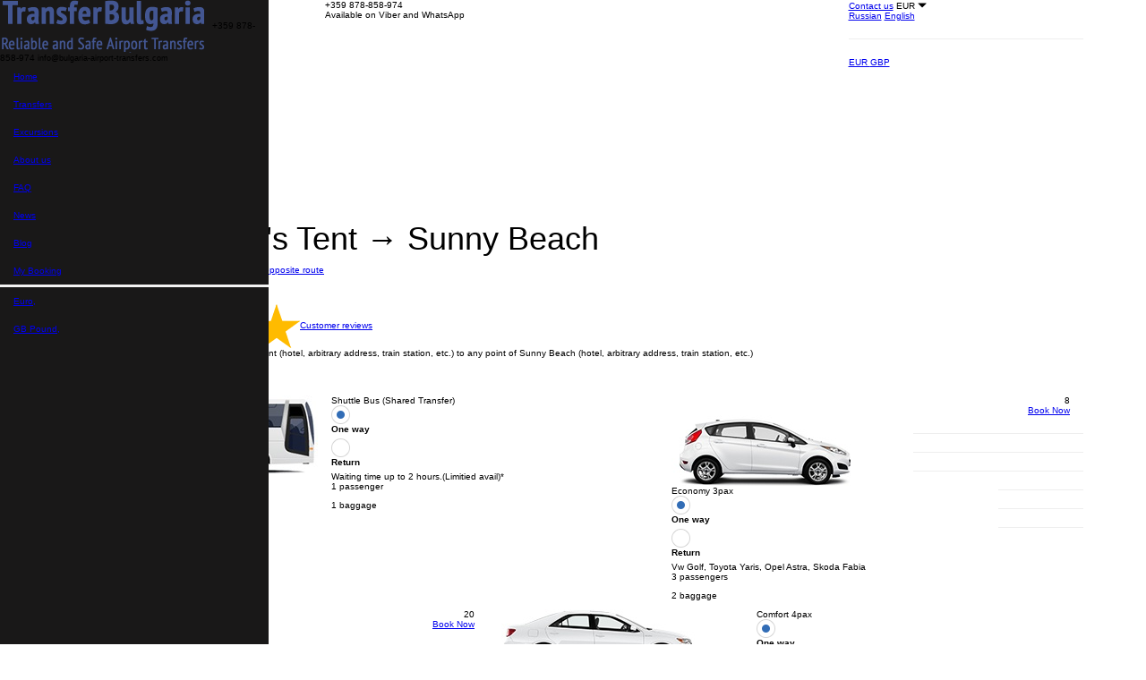

--- FILE ---
content_type: text/html; charset=utf-8
request_url: https://bulgaria-airport-transfers.com/transfer/khans-tent~sunny-beach
body_size: 9687
content:
<!DOCTYPE html>
<html dir="ltr" xmlns="http://www.w3.org/1999/xhtml">
<head>
            <!-- Google Tag Manager -->
        <script>(function(w,d,s,l,i){w[l]=w[l]||[];w[l].push({'gtm.start':
                new Date().getTime(),event:'gtm.js'});var f=d.getElementsByTagName(s)[0],
                j=d.createElement(s),dl=l!='dataLayer'?'&l='+l:'';j.async=true;j.src=
                'https://www.googletagmanager.com/gtm.js?id='+i+dl;f.parentNode.insertBefore(j,f);
            })(window,document,'script','dataLayer','GTM-KNGHWXT');</script>
        <!-- End Google Tag Manager -->

            <meta name="keywords" content="taxi Khan&#039;s Tent Sunny Beach , transfer Khan&#039;s Tent Sunny Beach " />
<meta name="description" content="Cheap taxi from Khan&#039;s Tent to Sunny Beach  Comfortable and safe transfer, more than 10 car classes. Lowest price guaranteed." />
<link rel="stylesheet" type="text/css" href="/css/global.css" />
<link rel="stylesheet" type="text/css" href="/css/style.css?ver=090819v1" />
<link rel="stylesheet" type="text/css" href="/css/mobile.css?ver=170619v2" />
<link rel="stylesheet" type="text/css" href="/assets/c10bff1f/jquery.fancybox.css" />
<script type="text/javascript" src="https://code.jquery.com/jquery-1.11.0.min.js"></script>
<title>Khan&#039;s Tent to Sunny Beach  | Airport Taxi, Transfer, Bus, Van Service</title>
    <meta http-equiv="Content-Type" content="text/html; charset=UTF-8" />
    <meta name="viewport" content="width=device-width, minimum-scale=1.0, maximum-scale=1.0, user-scalable=no" />
    <meta name="HandheldFriendly" content="True"/>
    <meta http-equiv="Cache-Control" content="max-age=3456000, must-revalidate"/>
    <meta http-equiv="cleartype" content="on"/>
    <meta http-equiv="X-UA-Compatible" content="IE=edge" />
    <link rel="icon" type="image/png" href="/favicon.png" />

    <link rel="apple-touch-icon" sizes="57x57" href="/images/icons/apple-icon-57x57.png" />
    <link rel="apple-touch-icon" sizes="60x60" href="/images/icons/apple-icon-60x60.png" />
    <link rel="apple-touch-icon" sizes="72x72" href="/images/icons/apple-icon-72x72.png" />
    <link rel="apple-touch-icon" sizes="76x76" href="/images/icons/apple-icon-76x76.png" />
    <link rel="apple-touch-icon" sizes="114x114" href="/images/icons/apple-icon-114x114.png" />
    <link rel="apple-touch-icon" sizes="120x120" href="/images/icons/apple-icon-120x120.png" />
    <link rel="apple-touch-icon" sizes="144x144" href="/images/icons/apple-icon-144x144.png" />
    <link rel="apple-touch-icon" sizes="152x152" href="/images/icons/apple-icon-152x152.png" />
    <link rel="apple-touch-icon" sizes="180x180" href="/images/icons/apple-icon-180x180.png" />
    <link rel="icon" type="image/png" sizes="192x192"  href="/images/icons/android-icon-192x192.png" />
    <link rel="manifest" href="/images/icons/manifest.json"/>
    <meta name="msapplication-TileColor" content="#ffffff"/>
    <meta name="msapplication-TileImage" content="/images/icons/ms-icon-144x144.png"/>
    <meta name="theme-color" content="#ffffff"/>

    <!--[if IE 8]>
    <link rel="stylesheet" type="text/css" media="screen" href="/css/ie8.css"/>
    <![endif]-->
    <meta name="google-site-verification" content="e1dR11bqYxuKm4Kdty9fhUDvFfN-0QpzMyYBbE_7kjk" />
            <meta property="og:image" content="/images/transferbulgaria.jpg" />
        <meta property="og:title" content="Khan's Tent to Sunny Beach  | Airport Taxi, Transfer, Bus, Van Service" />
        <meta property="og:description" content="Cheap taxi from Khan's Tent to Sunny Beach  Comfortable and safe transfer, more than 10 car classes. Lowest price guaranteed." />
        <meta property="og:type" content="article" />
        <meta property="og:url" content="http://bulgaria-airport-transfers.com/transfer/khans-tent~sunny-beach" />
        <!-- Meta Pixel Code -->
    <script>
        !function(f,b,e,v,n,t,s)
        {if(f.fbq)return;n=f.fbq=function(){n.callMethod?
            n.callMethod.apply(n,arguments):n.queue.push(arguments)};
            if(!f._fbq)f._fbq=n;n.push=n;n.loaded=!0;n.version='2.0';
            n.queue=[];t=b.createElement(e);t.async=!0;
            t.src=v;s=b.getElementsByTagName(e)[0];
            s.parentNode.insertBefore(t,s)}(window, document,'script',
            'https://connect.facebook.net/en_US/fbevents.js');
        fbq('init', '904092607488395');
        fbq('track', 'PageView');
    </script>
    <noscript><img height="1" width="1" style="display:none"
                   src="https://www.facebook.com/tr?id=904092607488395&ev=PageView&noscript=1"
        /></noscript>
    <!-- End Meta Pixel Code -->
</head>
<body class="version_en">
    <!-- Google Tag Manager (noscript) -->
    <noscript><iframe src="https://www.googletagmanager.com/ns.html?id=GTM-KNGHWXT"
                      height="0" width="0" style="display:none;visibility:hidden"></iframe></noscript>
    <!-- End Google Tag Manager (noscript) -->
    <div class="main" id="layout">
            <div class="bg-line"></div>
        <a href="#menu" id="menuLink" class="menu-link visible-xs">
    <span></span>
</a>
<div class="left-px hidden-xs hidden-sm hidden-lg" style="display: none;"></div>
<div id="menu"  data-spy="affix" data-offset-top="60" data-offset-bottom="0" class="started">
    <div class="pure-menu">
        <div class="menu-phone">
            <img src="/images/f-logo.png" class="menu_logo" alt="Transfer Bulgaria"/>
                            <span>+359 878-858-974</span>
                                        <small>info@bulgaria-airport-transfers.com</small>
                    </div>
        <div class="menu-content" style="border-bottom: 3px solid #f3f3f3;">
            <ul class="pure-menu-list nav ">
                <li><a href="/">Home</a></li>
                <li><a href="/destinations">Transfers</a></li>
                <li><a href="/excursions">Excursions</a></li>
                <li><a href="/about">About us</a></li>
                <li><a href="/faq">FAQ</a></li>
                <li><a href="/news">News</a></li>
                <li><a href="/blog">Blog</a></li>
                <li><a href="/transfer/bookingLogin">My Booking</a></li>

            </ul>
        </div>
        <div class="menu-content">
            <ul class="pure-menu-list nav ">

                                    <li><a rel="nofollow" class="small-menu-link currency-link" href="javascript:void()">Euro, <span class="currency-sign eur"></span></a></li>
                                    <li><a rel="nofollow" class="small-menu-link currency-link" href="javascript:void()">GB Pound, <span class="currency-sign gbp"></span></a></li>
                            </ul>
        </div>
    </div>
</div>    <header class="header">
    <div class="container">
        <div class="row">
            <div class="col-xs-12 col-sm-4 col-md-3 no-padding-right header-container">
                <div class="col-xs-2 col-sm-3 col-md-3 hidden-sm hidden-lg hidden-md float-right">
                    <ul class="lang-block">
                        <li class=""><a href="https://transferbulgaria.ru" rel="nofollow" class="ru"></a></li>
                        <li class="active"><a href="https://bulgaria-airport-transfers.com" rel="nofollow" class="gb"></a></li>
                    </ul>
                </div>
                <a href="/" class="logo small-logo hidden-sm hidden-lg hidden-md "><img src="/images/logo.png" class="header_logo float-right" alt="Transfer Bulgaria" /></a>
                <a href="/" class="logo hidden-xs"><img src="/images/logo.png" class="header_logo  "  alt="Transfer Bulgaria"/></a>


            </div>
            <div class="col-xs-12 col-sm-5 col-md-5 col-lg-6">
                <div class="h-contacts">
                    <div class="h-contacts_phones">
                                                    <div class="header_tel">
                                <span class="header_tel_wrapper ">+359 878-858-974</span>
                                                                    <div class="h-contacts_text">
                                        <span class="icon-whats"></span>
                                        <span class="icon-viber"></span>
                                        <a class="hidden-xs hidden-sm hidden-md available-text">
                                            Available on Viber and WhatsApp                                        </a>
                                    </div>
                                                            </div>
                                            </div>
                </div>
            </div>
            <div class="col-xs-2 col-sm-3 col-md-4 col-lg-3 hidden-xs hotline">
                <a href="/site/onlineOrder" id="topContactButton" class="btn-orange btn-applic fancybox fancybox.ajax hidden-xs" onclick="yaCounter36837145.reachGoal('WRITEUS')">Contact us</a>

                <span class="choose_lang_wrapper">
                <span class="choose_lang__link gb">EUR</span>
                 <span class="glyphicon glyphicon-triangle-bottom"></span>
                 <span class="glyphicon glyphicon-triangle-top" style="display: none"></span>
                </span>
                <div class="hotline_drop">
                    <div class="languages">
                        <a href="https://transferbulgaria.ru" rel="nofollow" class="ru ">Russian</a>
                        <a href="https://bulgaria-airport-transfers.com" rel="nofollow" class="en active">English</a>
                                            </div>
                    <hr/>
                    <div class="currencies">
                                                    <a rel="nofollow" class="currency-link active" href="javascript:void()">
                                EUR <span class="currency-sign eur"></span>
                            </a>
                                                    <a rel="nofollow" class="currency-link " href="javascript:void()">
                                GBP <span class="currency-sign gbp"></span>
                            </a>
                                            </div>
                </div>
            </div>
        </div>
    </div>
    <div class="container hidden-xs">
        <div class="row">
            <div class="col-xs-12">
                <div class="navi-block">
                    <ul class="navi-block_list">
                        <li class="navi-block_item "><a href="/destinations" class="navi-block_link">Transfers</a></li>
                        <li class="navi-block_item "><a href="/excursions" class="navi-block_link">Excursions</a></li>
                        <li class="navi-block_item "><a href="/about" class="navi-block_link">About us</a></li>
                                                <li class="navi-block_item "><a href="/faq" class="navi-block_link">FAQ</a></li>
                                                <li class="navi-block_item">
                            <div class="currency">
                                <div class="currency_active">
                                    <a href="/transfer/bookingLogin">My Booking</a>
                                </div>
                            </div>
                        </li>
                    </ul>
                </div>
            </div>
        </div>
    </div>
</header><!-- header -->
    <div class="content">
        <div class="container">
    <div class="row">
        <div class="col-xs-12 hidden-xs">
            <div class="inner-block wrap">
                <div xmlns:v="http://rdf.data-vocabulary.org/#">
    <ul class="breadcrumbs">
<li class="breadcrumbs_item"><span typeof="v:Breadcrumb"><a title="Перейти к главной странице" href="/" class="breadcrumbs_link" rel="v:url" property="v:title">Home</a></span></li><li class="breadcrumbs_item"><span class="breadcrumbs_sep">&gt;</span></li><li class="breadcrumbs_item"><span typeof="v:Breadcrumb"><a  rel="v:url" property="v:title" href="/destinations" class="breadcrumbs_link">Destinations</a></span></li><li class="breadcrumbs_item"><span class="breadcrumbs_sep">&gt;</span></li><li class="breadcrumbs_item"><span typeof="v:Breadcrumb"><a  rel="v:url" property="v:title" href="/transfers/khans-tent" class="breadcrumbs_link">Transfers from Khan&#039;s Tent</a></span></li><li class="breadcrumbs_item"><span class="breadcrumbs_sep">&gt;</span></li><li class="breadcrumbs_item"><span class="breadcrumbs_page" property="v:title">Transfer Khan&#039;s Tent → Sunny Beach </span></li></ul></div>            </div>
        </div>
    </div>
</div>
<div class="inner-block wrap">
    <div class="container">
        <div class="row">
            <div class="col-xs-12">
                <div class="card-section">
                    <div class="inner-block wrap">
                        <h1>Transfer Khan's Tent → Sunny Beach </h1>
                        <div class="card-section_option">
                            <div>
                                <span class="time-item">Journey time:  15 minutes </span>                                                                    <span class="distance-item">Distance: 10 km</span>
                                                                <a href="/transfer/sunny-beach~khans-tent" class="show-return"><span>Show opposite route</span></a>
                            </div>
                                                            <div class="auto-sheet_discount in_cash_available">
                                    Available online payment and in cash                                </div>
                                                        <div class="auto-sheet_discount in_cash_available price-per">
                                Price per vehicle                            </div>
                            <div class="auto-sheet_discount in_cash_available price-per">
                                English speaking drivers                            </div>
                            <div class="passengers_reviews">
                                <a href="https://www.tripadvisor.ru/Attraction_Review-g499086-d11847377-Reviews-TransferBulgaria-Sunny_Beach_Burgas_Province.html" class="simple_link" target="_blank">
                                    <img src="/images/stars.png" class="review_stars" alt="Testimonials"/>Customer reviews</a>
                            </div>
                        </div>
                    </div>
                                                                                        <div class="transfer_pre_info">
                        Transfer is performing from any point of Khan's Tent (hotel, arbitrary address, train station, etc.) to any point of Sunny Beach  (hotel, arbitrary address, train station, etc.)                    </div>
                                        <div class="transfer_pre_info">
                         <b>ALL TRANSFERS ARE WITH A DRIVER</b>
                    </div>
                    <a class="write_whatsapp btn-yellow btn-green-over" target="_blank" href="https://api.whatsapp.com/send?phone=359878858974">Contact us via WhatsApp</a>

                    <div class="auto-sheet">
                                                    <div class="auto-sheet_row">
                                <div class="col-xs-12 col-lg-3 col-sm-6 col-md-3 vcenter">
                                    <div class="auto-sheet_car">
                                        <img src="/images/TransfersCars/file_56ea4eb63badd6.84023627.jpg" class="price-car_image" alt="Khan's Tent - Sunny Beach  Shuttle Bus (Shared Transfer) ">
                                    </div>
                                </div>
                                <div class="col-xs-12 col-lg-4 col-sm-6 col-md-4 vcenter">
                                    <div class="auto-sheet_col">
                                        <div class="auto-sheet_descr">
                                            <div class="auto-sheet_name">
                                                Shuttle Bus (Shared Transfer)                                                <div class="way_type_wrapper hidden-xs hidden-sm">
                                                    <form class="jClever">
                                                        <div class="type_transfer_wrapper">
                                                            <div class="input_radio_way">
                                                                <input type="radio" class="type_transfer_checkbox one_way_radio" checked="checked" id="check_oneway_1922" data-id="1922" name="type_transfer_1922"/>
                                                            </div>
                                                            <label class="type_transfer_label" for="check_oneway_1922">One way</label>
                                                        </div>
                                                        <div class="type_transfer_wrapper">
                                                            <div class="input_radio_way">
                                                                <input type="radio" class="type_transfer_checkbox return_radio" id="check_return_1922" data-id="1922" name="type_transfer_1922"/>
                                                            </div>
                                                            <label class="type_transfer_label margin-right-0" for="check_return_1922">Return</label>
                                                        </div>
                                                    </form>
                                                </div>
                                            </div>
                                            <div class="auto-sheet_description">
                                                Waiting time up to 2 hours.(Limitied avail)*                                            </div>
                                            <div class="auto-sheet_text">
                                                <p>1 passenger</p>
                                                <p>1 baggage</p>
                                            </div>
                                            <div class="auto-sheet_discount auto_discount_1922" style="display: none;">
                                                Discount <span class="js-discount_val_1922">0</span>%
                                            </div>
                                        </div>
                                    </div>
                                </div>
                                <div class="col-xs-12 col-sm-12 hidden-lg hidden-md">
                                    <div class="way_type_wrapper static-way-type">
                                        <form class="jClever">
                                            <div class="type_transfer_wrapper">
                                                <div class="input_radio_way">
                                                    <input type="radio" class="type_transfer_checkbox one_way_radio" checked="checked" id="small_check_oneway_1922" data-id="1922" name="small_type_transfer_1922"/>
                                                </div>
                                                <label class="type_transfer_label" for="small_check_oneway_1922">One way</label>
                                            </div>
                                            <div class="type_transfer_wrapper">
                                                <div class="input_radio_way">
                                                    <input type="radio" class="type_transfer_checkbox return_radio" id="small_check_return_1922" data-id="1922" name="small_type_transfer_1922"/>
                                                </div>
                                                <label class="type_transfer_label margin-right-0" for="small_check_return_1922">Return</label>
                                            </div>
                                        </form>
                                    </div>
                                </div>
                                <div class="col-xs-12 col-lg-5 col-md-5 vcenter text-right margin-bottom-20-xs price-car-wrapper ">
                                    <div class="auto-sum_wrapper">
                                        <div class="auto-sheet_summ">
                                            <span class="js-transfer_price_1922">8</span> <span class="eur"></span>
                                        </div>
                                                                            </div>

                                    <div class="auto-sheet_col float-right">
                                        <div class="auto-sheet_buttons choose-car-buttons">
                                            <a href="/transfer/order/1922/back" class="btn-yellow btn-green-over js-type-transfer-button_1922">Book Now</a>
                                                                                   </div>
                                    </div>
                                </div>
                                </div>
                                                                <hr>
                                                        <div class="auto-sheet_row">
                                <div class="col-xs-12 col-lg-3 col-sm-6 col-md-3 vcenter">
                                    <div class="auto-sheet_car">
                                        <img src="/images/TransfersCars/672_economy-2.jpg" class="price-car_image" alt="Khan's Tent - Sunny Beach  Economy 3pax ">
                                    </div>
                                </div>
                                <div class="col-xs-12 col-lg-4 col-sm-6 col-md-4 vcenter">
                                    <div class="auto-sheet_col">
                                        <div class="auto-sheet_descr">
                                            <div class="auto-sheet_name">
                                                Economy 3pax                                                <div class="way_type_wrapper hidden-xs hidden-sm">
                                                    <form class="jClever">
                                                        <div class="type_transfer_wrapper">
                                                            <div class="input_radio_way">
                                                                <input type="radio" class="type_transfer_checkbox one_way_radio" checked="checked" id="check_oneway_1923" data-id="1923" name="type_transfer_1923"/>
                                                            </div>
                                                            <label class="type_transfer_label" for="check_oneway_1923">One way</label>
                                                        </div>
                                                        <div class="type_transfer_wrapper">
                                                            <div class="input_radio_way">
                                                                <input type="radio" class="type_transfer_checkbox return_radio" id="check_return_1923" data-id="1923" name="type_transfer_1923"/>
                                                            </div>
                                                            <label class="type_transfer_label margin-right-0" for="check_return_1923">Return</label>
                                                        </div>
                                                    </form>
                                                </div>
                                            </div>
                                            <div class="auto-sheet_description">
                                                Vw Golf, Toyota Yaris, Opel Astra, Skoda Fabia                                            </div>
                                            <div class="auto-sheet_text">
                                                <p>3 passengers</p>
                                                <p>2 baggage</p>
                                            </div>
                                            <div class="auto-sheet_discount auto_discount_1923" style="display: none;">
                                                Discount <span class="js-discount_val_1923">0</span>%
                                            </div>
                                        </div>
                                    </div>
                                </div>
                                <div class="col-xs-12 col-sm-12 hidden-lg hidden-md">
                                    <div class="way_type_wrapper static-way-type">
                                        <form class="jClever">
                                            <div class="type_transfer_wrapper">
                                                <div class="input_radio_way">
                                                    <input type="radio" class="type_transfer_checkbox one_way_radio" checked="checked" id="small_check_oneway_1923" data-id="1923" name="small_type_transfer_1923"/>
                                                </div>
                                                <label class="type_transfer_label" for="small_check_oneway_1923">One way</label>
                                            </div>
                                            <div class="type_transfer_wrapper">
                                                <div class="input_radio_way">
                                                    <input type="radio" class="type_transfer_checkbox return_radio" id="small_check_return_1923" data-id="1923" name="small_type_transfer_1923"/>
                                                </div>
                                                <label class="type_transfer_label margin-right-0" for="small_check_return_1923">Return</label>
                                            </div>
                                        </form>
                                    </div>
                                </div>
                                <div class="col-xs-12 col-lg-5 col-md-5 vcenter text-right margin-bottom-20-xs price-car-wrapper ">
                                    <div class="auto-sum_wrapper">
                                        <div class="auto-sheet_summ">
                                            <span class="js-transfer_price_1923">20</span> <span class="eur"></span>
                                        </div>
                                                                            </div>

                                    <div class="auto-sheet_col float-right">
                                        <div class="auto-sheet_buttons choose-car-buttons">
                                            <a href="/transfer/order/1923/back" class="btn-yellow btn-green-over js-type-transfer-button_1923">Book Now</a>
                                                                                   </div>
                                    </div>
                                </div>
                                </div>
                                                                <hr>
                                                        <div class="auto-sheet_row">
                                <div class="col-xs-12 col-lg-3 col-sm-6 col-md-3 vcenter">
                                    <div class="auto-sheet_car">
                                        <img src="/images/TransfersCars/382_comfort.jpg" class="price-car_image" alt="Khan's Tent - Sunny Beach  Comfort 4pax ">
                                    </div>
                                </div>
                                <div class="col-xs-12 col-lg-4 col-sm-6 col-md-4 vcenter">
                                    <div class="auto-sheet_col">
                                        <div class="auto-sheet_descr">
                                            <div class="auto-sheet_name">
                                                Comfort 4pax                                                <div class="way_type_wrapper hidden-xs hidden-sm">
                                                    <form class="jClever">
                                                        <div class="type_transfer_wrapper">
                                                            <div class="input_radio_way">
                                                                <input type="radio" class="type_transfer_checkbox one_way_radio" checked="checked" id="check_oneway_1924" data-id="1924" name="type_transfer_1924"/>
                                                            </div>
                                                            <label class="type_transfer_label" for="check_oneway_1924">One way</label>
                                                        </div>
                                                        <div class="type_transfer_wrapper">
                                                            <div class="input_radio_way">
                                                                <input type="radio" class="type_transfer_checkbox return_radio" id="check_return_1924" data-id="1924" name="type_transfer_1924"/>
                                                            </div>
                                                            <label class="type_transfer_label margin-right-0" for="check_return_1924">Return</label>
                                                        </div>
                                                    </form>
                                                </div>
                                            </div>
                                            <div class="auto-sheet_description">
                                                Vw Passat, Toyota Avensis, Ford Mondeo                                            </div>
                                            <div class="auto-sheet_text">
                                                <p>3 passengers</p>
                                                <p>3 baggage</p>
                                            </div>
                                            <div class="auto-sheet_discount auto_discount_1924" style="display: none;">
                                                Discount <span class="js-discount_val_1924">0</span>%
                                            </div>
                                        </div>
                                    </div>
                                </div>
                                <div class="col-xs-12 col-sm-12 hidden-lg hidden-md">
                                    <div class="way_type_wrapper static-way-type">
                                        <form class="jClever">
                                            <div class="type_transfer_wrapper">
                                                <div class="input_radio_way">
                                                    <input type="radio" class="type_transfer_checkbox one_way_radio" checked="checked" id="small_check_oneway_1924" data-id="1924" name="small_type_transfer_1924"/>
                                                </div>
                                                <label class="type_transfer_label" for="small_check_oneway_1924">One way</label>
                                            </div>
                                            <div class="type_transfer_wrapper">
                                                <div class="input_radio_way">
                                                    <input type="radio" class="type_transfer_checkbox return_radio" id="small_check_return_1924" data-id="1924" name="small_type_transfer_1924"/>
                                                </div>
                                                <label class="type_transfer_label margin-right-0" for="small_check_return_1924">Return</label>
                                            </div>
                                        </form>
                                    </div>
                                </div>
                                <div class="col-xs-12 col-lg-5 col-md-5 vcenter text-right margin-bottom-20-xs price-car-wrapper ">
                                    <div class="auto-sum_wrapper">
                                        <div class="auto-sheet_summ">
                                            <span class="js-transfer_price_1924">24</span> <span class="eur"></span>
                                        </div>
                                                                            </div>

                                    <div class="auto-sheet_col float-right">
                                        <div class="auto-sheet_buttons choose-car-buttons">
                                            <a href="/transfer/order/1924/back" class="btn-yellow btn-green-over js-type-transfer-button_1924">Book Now</a>
                                                                                   </div>
                                    </div>
                                </div>
                                </div>
                                                                <hr>
                                                        <div class="auto-sheet_row">
                                <div class="col-xs-12 col-lg-3 col-sm-6 col-md-3 vcenter">
                                    <div class="auto-sheet_car">
                                        <img src="/images/TransfersCars/file_56e4135ad38690.27224249.jpg" class="price-car_image" alt="Khan's Tent - Sunny Beach  Minivan 4pax ">
                                    </div>
                                </div>
                                <div class="col-xs-12 col-lg-4 col-sm-6 col-md-4 vcenter">
                                    <div class="auto-sheet_col">
                                        <div class="auto-sheet_descr">
                                            <div class="auto-sheet_name">
                                                Minivan 4pax                                                <div class="way_type_wrapper hidden-xs hidden-sm">
                                                    <form class="jClever">
                                                        <div class="type_transfer_wrapper">
                                                            <div class="input_radio_way">
                                                                <input type="radio" class="type_transfer_checkbox one_way_radio" checked="checked" id="check_oneway_1925" data-id="1925" name="type_transfer_1925"/>
                                                            </div>
                                                            <label class="type_transfer_label" for="check_oneway_1925">One way</label>
                                                        </div>
                                                        <div class="type_transfer_wrapper">
                                                            <div class="input_radio_way">
                                                                <input type="radio" class="type_transfer_checkbox return_radio" id="check_return_1925" data-id="1925" name="type_transfer_1925"/>
                                                            </div>
                                                            <label class="type_transfer_label margin-right-0" for="check_return_1925">Return</label>
                                                        </div>
                                                    </form>
                                                </div>
                                            </div>
                                            <div class="auto-sheet_description">
                                                Opel Zafira, Vw Sharan, Toyota Corolla Verso                                            </div>
                                            <div class="auto-sheet_text">
                                                <p>4 passengers</p>
                                                <p>3 baggage</p>
                                            </div>
                                            <div class="auto-sheet_discount auto_discount_1925" style="display: none;">
                                                Discount <span class="js-discount_val_1925">0</span>%
                                            </div>
                                        </div>
                                    </div>
                                </div>
                                <div class="col-xs-12 col-sm-12 hidden-lg hidden-md">
                                    <div class="way_type_wrapper static-way-type">
                                        <form class="jClever">
                                            <div class="type_transfer_wrapper">
                                                <div class="input_radio_way">
                                                    <input type="radio" class="type_transfer_checkbox one_way_radio" checked="checked" id="small_check_oneway_1925" data-id="1925" name="small_type_transfer_1925"/>
                                                </div>
                                                <label class="type_transfer_label" for="small_check_oneway_1925">One way</label>
                                            </div>
                                            <div class="type_transfer_wrapper">
                                                <div class="input_radio_way">
                                                    <input type="radio" class="type_transfer_checkbox return_radio" id="small_check_return_1925" data-id="1925" name="small_type_transfer_1925"/>
                                                </div>
                                                <label class="type_transfer_label margin-right-0" for="small_check_return_1925">Return</label>
                                            </div>
                                        </form>
                                    </div>
                                </div>
                                <div class="col-xs-12 col-lg-5 col-md-5 vcenter text-right margin-bottom-20-xs price-car-wrapper ">
                                    <div class="auto-sum_wrapper">
                                        <div class="auto-sheet_summ">
                                            <span class="js-transfer_price_1925">24</span> <span class="eur"></span>
                                        </div>
                                                                            </div>

                                    <div class="auto-sheet_col float-right">
                                        <div class="auto-sheet_buttons choose-car-buttons">
                                            <a href="/transfer/order/1925/back" class="btn-yellow btn-green-over js-type-transfer-button_1925">Book Now</a>
                                                                                   </div>
                                    </div>
                                </div>
                                </div>
                                                                <hr>
                                                        <div class="auto-sheet_row">
                                <div class="col-xs-12 col-lg-3 col-sm-6 col-md-3 vcenter">
                                    <div class="auto-sheet_car">
                                        <img src="/images/TransfersCars/879_minivan7.jpg" class="price-car_image" alt="Khan's Tent - Sunny Beach  Minibus 7pax ">
                                    </div>
                                </div>
                                <div class="col-xs-12 col-lg-4 col-sm-6 col-md-4 vcenter">
                                    <div class="auto-sheet_col">
                                        <div class="auto-sheet_descr">
                                            <div class="auto-sheet_name">
                                                Minibus 7pax                                                <div class="way_type_wrapper hidden-xs hidden-sm">
                                                    <form class="jClever">
                                                        <div class="type_transfer_wrapper">
                                                            <div class="input_radio_way">
                                                                <input type="radio" class="type_transfer_checkbox one_way_radio" checked="checked" id="check_oneway_1926" data-id="1926" name="type_transfer_1926"/>
                                                            </div>
                                                            <label class="type_transfer_label" for="check_oneway_1926">One way</label>
                                                        </div>
                                                        <div class="type_transfer_wrapper">
                                                            <div class="input_radio_way">
                                                                <input type="radio" class="type_transfer_checkbox return_radio" id="check_return_1926" data-id="1926" name="type_transfer_1926"/>
                                                            </div>
                                                            <label class="type_transfer_label margin-right-0" for="check_return_1926">Return</label>
                                                        </div>
                                                    </form>
                                                </div>
                                            </div>
                                            <div class="auto-sheet_description">
                                                Mercedes Viano, Mercedes Vito, Multivan                                            </div>
                                            <div class="auto-sheet_text">
                                                <p>7 passengers</p>
                                                <p>7 baggage</p>
                                            </div>
                                            <div class="auto-sheet_discount auto_discount_1926" style="display: none;">
                                                Discount <span class="js-discount_val_1926">0</span>%
                                            </div>
                                        </div>
                                    </div>
                                </div>
                                <div class="col-xs-12 col-sm-12 hidden-lg hidden-md">
                                    <div class="way_type_wrapper static-way-type">
                                        <form class="jClever">
                                            <div class="type_transfer_wrapper">
                                                <div class="input_radio_way">
                                                    <input type="radio" class="type_transfer_checkbox one_way_radio" checked="checked" id="small_check_oneway_1926" data-id="1926" name="small_type_transfer_1926"/>
                                                </div>
                                                <label class="type_transfer_label" for="small_check_oneway_1926">One way</label>
                                            </div>
                                            <div class="type_transfer_wrapper">
                                                <div class="input_radio_way">
                                                    <input type="radio" class="type_transfer_checkbox return_radio" id="small_check_return_1926" data-id="1926" name="small_type_transfer_1926"/>
                                                </div>
                                                <label class="type_transfer_label margin-right-0" for="small_check_return_1926">Return</label>
                                            </div>
                                        </form>
                                    </div>
                                </div>
                                <div class="col-xs-12 col-lg-5 col-md-5 vcenter text-right margin-bottom-20-xs price-car-wrapper ">
                                    <div class="auto-sum_wrapper">
                                        <div class="auto-sheet_summ">
                                            <span class="js-transfer_price_1926">29</span> <span class="eur"></span>
                                        </div>
                                                                            </div>

                                    <div class="auto-sheet_col float-right">
                                        <div class="auto-sheet_buttons choose-car-buttons">
                                            <a href="/transfer/order/1926/back" class="btn-yellow btn-green-over js-type-transfer-button_1926">Book Now</a>
                                                                                   </div>
                                    </div>
                                </div>
                                </div>
                                                                <hr>
                                                        <div class="auto-sheet_row">
                                <div class="col-xs-12 col-lg-3 col-sm-6 col-md-3 vcenter">
                                    <div class="auto-sheet_car">
                                        <img src="/images/TransfersCars/file_56e4139cefb620.28874716.jpg" class="price-car_image" alt="Khan's Tent - Sunny Beach  Minibus 13pax ">
                                    </div>
                                </div>
                                <div class="col-xs-12 col-lg-4 col-sm-6 col-md-4 vcenter">
                                    <div class="auto-sheet_col">
                                        <div class="auto-sheet_descr">
                                            <div class="auto-sheet_name">
                                                Minibus 13pax                                                <div class="way_type_wrapper hidden-xs hidden-sm">
                                                    <form class="jClever">
                                                        <div class="type_transfer_wrapper">
                                                            <div class="input_radio_way">
                                                                <input type="radio" class="type_transfer_checkbox one_way_radio" checked="checked" id="check_oneway_1927" data-id="1927" name="type_transfer_1927"/>
                                                            </div>
                                                            <label class="type_transfer_label" for="check_oneway_1927">One way</label>
                                                        </div>
                                                        <div class="type_transfer_wrapper">
                                                            <div class="input_radio_way">
                                                                <input type="radio" class="type_transfer_checkbox return_radio" id="check_return_1927" data-id="1927" name="type_transfer_1927"/>
                                                            </div>
                                                            <label class="type_transfer_label margin-right-0" for="check_return_1927">Return</label>
                                                        </div>
                                                    </form>
                                                </div>
                                            </div>
                                            <div class="auto-sheet_description">
                                                Mercedes Sprinter, Volkswagen Crafter                                            </div>
                                            <div class="auto-sheet_text">
                                                <p>13 passengers</p>
                                                <p>8 baggage</p>
                                            </div>
                                            <div class="auto-sheet_discount auto_discount_1927" style="display: none;">
                                                Discount <span class="js-discount_val_1927">0</span>%
                                            </div>
                                        </div>
                                    </div>
                                </div>
                                <div class="col-xs-12 col-sm-12 hidden-lg hidden-md">
                                    <div class="way_type_wrapper static-way-type">
                                        <form class="jClever">
                                            <div class="type_transfer_wrapper">
                                                <div class="input_radio_way">
                                                    <input type="radio" class="type_transfer_checkbox one_way_radio" checked="checked" id="small_check_oneway_1927" data-id="1927" name="small_type_transfer_1927"/>
                                                </div>
                                                <label class="type_transfer_label" for="small_check_oneway_1927">One way</label>
                                            </div>
                                            <div class="type_transfer_wrapper">
                                                <div class="input_radio_way">
                                                    <input type="radio" class="type_transfer_checkbox return_radio" id="small_check_return_1927" data-id="1927" name="small_type_transfer_1927"/>
                                                </div>
                                                <label class="type_transfer_label margin-right-0" for="small_check_return_1927">Return</label>
                                            </div>
                                        </form>
                                    </div>
                                </div>
                                <div class="col-xs-12 col-lg-5 col-md-5 vcenter text-right margin-bottom-20-xs price-car-wrapper ">
                                    <div class="auto-sum_wrapper">
                                        <div class="auto-sheet_summ">
                                            <span class="js-transfer_price_1927">39</span> <span class="eur"></span>
                                        </div>
                                                                            </div>

                                    <div class="auto-sheet_col float-right">
                                        <div class="auto-sheet_buttons choose-car-buttons">
                                            <a href="/transfer/order/1927/back" class="btn-yellow btn-green-over js-type-transfer-button_1927">Book Now</a>
                                                                                   </div>
                                    </div>
                                </div>
                                </div>
                                                                <hr>
                                                        <div class="auto-sheet_row">
                                <div class="col-xs-12 col-lg-3 col-sm-6 col-md-3 vcenter">
                                    <div class="auto-sheet_car">
                                        <img src="/images/TransfersCars/file_56e413ae164813.96440998.jpg" class="price-car_image" alt="Khan's Tent - Sunny Beach  Minibus 16pax ">
                                    </div>
                                </div>
                                <div class="col-xs-12 col-lg-4 col-sm-6 col-md-4 vcenter">
                                    <div class="auto-sheet_col">
                                        <div class="auto-sheet_descr">
                                            <div class="auto-sheet_name">
                                                Minibus 16pax                                                <div class="way_type_wrapper hidden-xs hidden-sm">
                                                    <form class="jClever">
                                                        <div class="type_transfer_wrapper">
                                                            <div class="input_radio_way">
                                                                <input type="radio" class="type_transfer_checkbox one_way_radio" checked="checked" id="check_oneway_1928" data-id="1928" name="type_transfer_1928"/>
                                                            </div>
                                                            <label class="type_transfer_label" for="check_oneway_1928">One way</label>
                                                        </div>
                                                        <div class="type_transfer_wrapper">
                                                            <div class="input_radio_way">
                                                                <input type="radio" class="type_transfer_checkbox return_radio" id="check_return_1928" data-id="1928" name="type_transfer_1928"/>
                                                            </div>
                                                            <label class="type_transfer_label margin-right-0" for="check_return_1928">Return</label>
                                                        </div>
                                                    </form>
                                                </div>
                                            </div>
                                            <div class="auto-sheet_description">
                                                Mercedes Sprinter, Volkswagen Crafter                                            </div>
                                            <div class="auto-sheet_text">
                                                <p>16 passengers</p>
                                                <p>16 baggage</p>
                                            </div>
                                            <div class="auto-sheet_discount auto_discount_1928" style="display: none;">
                                                Discount <span class="js-discount_val_1928">0</span>%
                                            </div>
                                        </div>
                                    </div>
                                </div>
                                <div class="col-xs-12 col-sm-12 hidden-lg hidden-md">
                                    <div class="way_type_wrapper static-way-type">
                                        <form class="jClever">
                                            <div class="type_transfer_wrapper">
                                                <div class="input_radio_way">
                                                    <input type="radio" class="type_transfer_checkbox one_way_radio" checked="checked" id="small_check_oneway_1928" data-id="1928" name="small_type_transfer_1928"/>
                                                </div>
                                                <label class="type_transfer_label" for="small_check_oneway_1928">One way</label>
                                            </div>
                                            <div class="type_transfer_wrapper">
                                                <div class="input_radio_way">
                                                    <input type="radio" class="type_transfer_checkbox return_radio" id="small_check_return_1928" data-id="1928" name="small_type_transfer_1928"/>
                                                </div>
                                                <label class="type_transfer_label margin-right-0" for="small_check_return_1928">Return</label>
                                            </div>
                                        </form>
                                    </div>
                                </div>
                                <div class="col-xs-12 col-lg-5 col-md-5 vcenter text-right margin-bottom-20-xs price-car-wrapper ">
                                    <div class="auto-sum_wrapper">
                                        <div class="auto-sheet_summ">
                                            <span class="js-transfer_price_1928">49</span> <span class="eur"></span>
                                        </div>
                                                                            </div>

                                    <div class="auto-sheet_col float-right">
                                        <div class="auto-sheet_buttons choose-car-buttons">
                                            <a href="/transfer/order/1928/back" class="btn-yellow btn-green-over js-type-transfer-button_1928">Book Now</a>
                                                                                   </div>
                                    </div>
                                </div>
                                </div>
                                                                <hr>
                                                        <div class="auto-sheet_row">
                                <div class="col-xs-12 col-lg-3 col-sm-6 col-md-3 vcenter">
                                    <div class="auto-sheet_car">
                                        <img src="/images/TransfersCars/file_56e413bd01a3d2.49138556.jpg" class="price-car_image" alt="Khan's Tent - Sunny Beach  Minibus 19pax ">
                                    </div>
                                </div>
                                <div class="col-xs-12 col-lg-4 col-sm-6 col-md-4 vcenter">
                                    <div class="auto-sheet_col">
                                        <div class="auto-sheet_descr">
                                            <div class="auto-sheet_name">
                                                Minibus 19pax                                                <div class="way_type_wrapper hidden-xs hidden-sm">
                                                    <form class="jClever">
                                                        <div class="type_transfer_wrapper">
                                                            <div class="input_radio_way">
                                                                <input type="radio" class="type_transfer_checkbox one_way_radio" checked="checked" id="check_oneway_1929" data-id="1929" name="type_transfer_1929"/>
                                                            </div>
                                                            <label class="type_transfer_label" for="check_oneway_1929">One way</label>
                                                        </div>
                                                        <div class="type_transfer_wrapper">
                                                            <div class="input_radio_way">
                                                                <input type="radio" class="type_transfer_checkbox return_radio" id="check_return_1929" data-id="1929" name="type_transfer_1929"/>
                                                            </div>
                                                            <label class="type_transfer_label margin-right-0" for="check_return_1929">Return</label>
                                                        </div>
                                                    </form>
                                                </div>
                                            </div>
                                            <div class="auto-sheet_description">
                                                Mercedes Sprinter, Volkswagen Crafter,                                             </div>
                                            <div class="auto-sheet_text">
                                                <p>19 passengers</p>
                                                <p>16 baggage</p>
                                            </div>
                                            <div class="auto-sheet_discount auto_discount_1929" style="display: none;">
                                                Discount <span class="js-discount_val_1929">0</span>%
                                            </div>
                                        </div>
                                    </div>
                                </div>
                                <div class="col-xs-12 col-sm-12 hidden-lg hidden-md">
                                    <div class="way_type_wrapper static-way-type">
                                        <form class="jClever">
                                            <div class="type_transfer_wrapper">
                                                <div class="input_radio_way">
                                                    <input type="radio" class="type_transfer_checkbox one_way_radio" checked="checked" id="small_check_oneway_1929" data-id="1929" name="small_type_transfer_1929"/>
                                                </div>
                                                <label class="type_transfer_label" for="small_check_oneway_1929">One way</label>
                                            </div>
                                            <div class="type_transfer_wrapper">
                                                <div class="input_radio_way">
                                                    <input type="radio" class="type_transfer_checkbox return_radio" id="small_check_return_1929" data-id="1929" name="small_type_transfer_1929"/>
                                                </div>
                                                <label class="type_transfer_label margin-right-0" for="small_check_return_1929">Return</label>
                                            </div>
                                        </form>
                                    </div>
                                </div>
                                <div class="col-xs-12 col-lg-5 col-md-5 vcenter text-right margin-bottom-20-xs price-car-wrapper ">
                                    <div class="auto-sum_wrapper">
                                        <div class="auto-sheet_summ">
                                            <span class="js-transfer_price_1929">50</span> <span class="eur"></span>
                                        </div>
                                                                            </div>

                                    <div class="auto-sheet_col float-right">
                                        <div class="auto-sheet_buttons choose-car-buttons">
                                            <a href="/transfer/order/1929/back" class="btn-yellow btn-green-over js-type-transfer-button_1929">Book Now</a>
                                                                                   </div>
                                    </div>
                                </div>
                                </div>
                                                                <hr>
                                                        <div class="auto-sheet_row">
                                <div class="col-xs-12 col-lg-3 col-sm-6 col-md-3 vcenter">
                                    <div class="auto-sheet_car">
                                        <img src="/images/TransfersCars/file_56ea4e9f39b325.61177315.jpg" class="price-car_image" alt="Khan's Tent - Sunny Beach  Coach 49pax ">
                                    </div>
                                </div>
                                <div class="col-xs-12 col-lg-4 col-sm-6 col-md-4 vcenter">
                                    <div class="auto-sheet_col">
                                        <div class="auto-sheet_descr">
                                            <div class="auto-sheet_name">
                                                Coach 49pax                                                <div class="way_type_wrapper hidden-xs hidden-sm">
                                                    <form class="jClever">
                                                        <div class="type_transfer_wrapper">
                                                            <div class="input_radio_way">
                                                                <input type="radio" class="type_transfer_checkbox one_way_radio" checked="checked" id="check_oneway_1930" data-id="1930" name="type_transfer_1930"/>
                                                            </div>
                                                            <label class="type_transfer_label" for="check_oneway_1930">One way</label>
                                                        </div>
                                                        <div class="type_transfer_wrapper">
                                                            <div class="input_radio_way">
                                                                <input type="radio" class="type_transfer_checkbox return_radio" id="check_return_1930" data-id="1930" name="type_transfer_1930"/>
                                                            </div>
                                                            <label class="type_transfer_label margin-right-0" for="check_return_1930">Return</label>
                                                        </div>
                                                    </form>
                                                </div>
                                            </div>
                                            <div class="auto-sheet_description">
                                                 Mercedes Travego, Mercedes Tourismo, Setra,                                              </div>
                                            <div class="auto-sheet_text">
                                                <p>49 passengers</p>
                                                <p>40 baggage</p>
                                            </div>
                                            <div class="auto-sheet_discount auto_discount_1930" style="display: none;">
                                                Discount <span class="js-discount_val_1930">0</span>%
                                            </div>
                                        </div>
                                    </div>
                                </div>
                                <div class="col-xs-12 col-sm-12 hidden-lg hidden-md">
                                    <div class="way_type_wrapper static-way-type">
                                        <form class="jClever">
                                            <div class="type_transfer_wrapper">
                                                <div class="input_radio_way">
                                                    <input type="radio" class="type_transfer_checkbox one_way_radio" checked="checked" id="small_check_oneway_1930" data-id="1930" name="small_type_transfer_1930"/>
                                                </div>
                                                <label class="type_transfer_label" for="small_check_oneway_1930">One way</label>
                                            </div>
                                            <div class="type_transfer_wrapper">
                                                <div class="input_radio_way">
                                                    <input type="radio" class="type_transfer_checkbox return_radio" id="small_check_return_1930" data-id="1930" name="small_type_transfer_1930"/>
                                                </div>
                                                <label class="type_transfer_label margin-right-0" for="small_check_return_1930">Return</label>
                                            </div>
                                        </form>
                                    </div>
                                </div>
                                <div class="col-xs-12 col-lg-5 col-md-5 vcenter text-right margin-bottom-20-xs price-car-wrapper ">
                                    <div class="auto-sum_wrapper">
                                        <div class="auto-sheet_summ">
                                            <span class="js-transfer_price_1930">150</span> <span class="eur"></span>
                                        </div>
                                                                            </div>

                                    <div class="auto-sheet_col float-right">
                                        <div class="auto-sheet_buttons choose-car-buttons">
                                            <a href="/transfer/order/1930/back" class="btn-yellow btn-green-over js-type-transfer-button_1930">Book Now</a>
                                                                                   </div>
                                    </div>
                                </div>
                                </div>
                                                                                                        </div>
                </div>
                                
                            </div>
            <div class="col-xs-12">
    <div id="sticky-wrapper" class="sticky-wrapper is-sticky">
        <div class="pinned1">
            <div class="col-xs-12 col-lg-3 col-md-3 col-sm-6 ">
                <div class="contacts-block">
    <div class="contacts-block_unit">
        <p><strong>Didn't find your transfer?</strong></p>
        <p>We'll do it for you!</p>
        <a href="/transfer/order?fastForm=1" class="contacts-block_chose">Transfer Request</a>
    </div>
    <div class="contacts-block_unit">
        <p><strong>24/7 Customer Service</strong></p>
        <div class="contacts-block_wrap">
            <div class="contacts-block_phones">
                                    <p>+359 878-858-974</p>
                            </div>
            <div class="contacts-block_icons">
                <span class="icon-whats big"><img src="/images/icon-wh-b.png" alt="Available on Viber"/></span>

                <span class="icon-viber big"><img src="/images/icon-viber-b.png" alt="Available on WhatsApp"/></span>
            </div>
        </div>
        <div class="contacts-block_mail">
                            <a href="mailto:info@bulgaria-airport-transfers.com" title="Написать нам на email">info@bulgaria-airport-transfers.com</a>
                    </div>
    </div>
</div>
                       </div>

            <div class="col-xs-12 col-lg-3 col-md-3 col-sm-6 ">
                <div class='trip_advisor_block'>
        <div id="TA_selfserveprop750" class="TA_selfserveprop">
<ul id="TQ3budZiXQDD" class="TA_links fcVTDmNiLr">
<li id="JemZxDmQwCT" class="RxNM5F">
<a target="_blank" href="https://www.tripadvisor.com/"><img src="https://www.tripadvisor.com/img/cdsi/img2/branding/150_logo-11900-2.png" alt="TripAdvisor"/></a>
</li>
</ul>
</div>
<script async src="https://www.jscache.com/wejs?wtype=selfserveprop&amp;uniq=750&amp;locationId=11847377&amp;lang=en_US&amp;rating=true&amp;nreviews=5&amp;writereviewlink=true&amp;popIdx=false&amp;iswide=false&amp;border=false&amp;display_version=2"></script></div>            </div>



                        <div class="col-xs-12 col-lg-3 col-md-3 col-sm-6 ">
                <div class="faq-links strong_underline news_links">
    <p><strong>News</strong></p>
    <ul>
                    <li><div class="prev-novelty_date">
                    <span>28 November 2025</span>
                </div>
                <a href="/news/promotional-lift-passes-bansko-2025-2026">Promotional Seasonal & Year-Round Lift Passes for Bansko (2025/2026) — Special Prices</a>
            </li>
                    <li><div class="prev-novelty_date">
                    <span>26 November 2025</span>
                </div>
                <a href="/news/borovets-prepare-for-winter-2025">Borovets Prepares for Winter 2025/2026 – Official Updates, Safety, Slopes & Airport Transfers</a>
            </li>
                    <li><div class="prev-novelty_date">
                    <span>25 November 2025</span>
                </div>
                <a href="/news/bansko-is-bulgaria-s-best-ski-resort-2025-wsa">Bansko Ski Resort — Best Ski Resort in Bulgaria 2025 | Transfers from Sofia, Plovdiv & Thessaloniki</a>
            </li>
                    <li><div class="prev-novelty_date">
                    <span>23 November 2025</span>
                </div>
                <a href="/news/bansko-prepares-winter-season">Bansko Announces Major Preparations Ahead of Winter 2025/26</a>
            </li>
                    <li><div class="prev-novelty_date">
                    <span>01 February 2024</span>
                </div>
                <a href="/news/bansko-promoted-turkish-market">Bansko will be promoted on the Turkish market</a>
            </li>
                <li>
            <a href="/news">All news</a>
        </li>
    </ul>
</div>            </div>
                        
            

        </div>
    </div>
</div>
        </div>
    </div>
    <div class="container hidden-xs">
    <div class="row">
        <div class="benefits-block color">
            <div class="col-xs-6 col-sm-6 col-md-3 text-center-xs">
                <div class="benefits-block_icon">
                        <img src="/images/icon9.png" alt="Own car park" />
                </div>
                <div class="benefits-block_name">
                    Own car park                </div>
            </div>
            <div class="col-xs-6 col-sm-6 col-md-3 text-center-xs">
                <div class="benefits-block_icon">
                        <img src="/images/icon10.png" alt="The best price guaranteed" />
                </div>
                <div class="benefits-block_name">
                    The best price guaranteed                </div>
            </div>
            <div class="col-xs-6 col-sm-6 col-md-3 text-center-xs">
                <div class="benefits-block_icon">
                        <img src="/images/icon11.png" alt=" We work 24x7" />
                </div>
                <div class="benefits-block_name">
                    We work 24x7                </div>
            </div>
            <div class="col-xs-6 col-sm-6 col-md-3 text-center-xs">
                <div class="benefits-block_icon">
                    <img src="/images/icon12.png" alt="No charge <br /> for flight delays" />
                </div>
                <div class="benefits-block_name">
                    No charge <br /> for flight delays                </div>
            </div>
        </div>
    </div>
</div>

</div>        <section class="bg-white section-text">
            <div class="inner-block">
                <div class="container">
                    <div class="row">
                        <div class="info-block">
                            <div class="col-xs-12 col-md-8">
                                <div class="info-block_unit">
                                    <p>Do you want to travel hassle free at sensible prices ?</p>
                                    <p>If yes, book your airport transfer right now!</p>
                                </div>
                                <div class="info-block_unit">
                                                                            <span>+359 878-858-974</span>
                                                                    </div>
                            </div>
                            <div class="col-xs-12 col-md-4">
                                <div class="info-block_unit">
                                    Customer support service operates 24/7!                                </div>
                            </div>
                        </div>
                    </div>
                </div>
           </div>
        </section>
    </div>
        <div class="sub_footer"></div>
</div>
    <footer class="footer">
    <div class="container">
        <div class="row footer_row">
            <div class="col-xs-12 col-sm-3 col-md-2 col-lg-3">
                <div class="f-logo">
                    <img src="/images/f-logo.png" alt="Transfer Bulgaria" />
                </div>
            </div>
            <div class="col-xs-12 col-sm-9 col-md-8 col-lg-7 text-center text-center-xs">
                <ul class="fnavi">
                    <li><a href="/news">News</a></li>
                    <li><a href="/blog">Blog</a></li>
                    <li><a href="/terms-and-conditions">Terms and Conditions</a></li>
                    <li><a href="/affiliate-program">Affiliate program</a></li>
                    <li><a href="/contacts">Contacts 24x7</a></li>
                </ul>
            </div>
            <div class="col-xs-12 col-sm-2 col-md-2 col-lg-2 text-right hidden-sm hidden-xs">
                <div class="studio">
                    <a href="mailto:artyjob@yandex.ru" target="_blank">Web development</a>
                </div>
            </div>
        </div>
        <div class="row">
            <div class="col-xs-12 col-sm-6 col-md-2 col-lg-3 hidden-xs hidden-sm">
                <div class="copyright">
                    &copy; 2025, TransferBulgaria                </div>
            </div>
            <div class="col-xs-12 col-sm-6 col-md-5 col-lg-4">
                <div class="phones-block">
                                            <span>+359 878-858-974</span>
                                    </div>
            </div>
                                        <div class="col-xs-12 col-sm-2 col-md-1 col-lg-2 text-center-xs">
                    <ul class="social-icons">
                                                    <li><a href="https://vk.com/bulgariatransfer" target="_blank" title="VK" class="vk"></a></li>
                                                                            <li><a href="https://www.facebook.com/BulgariaTransfers" target="_blank" title="FB" class="fb"></a></li>
                                            </ul>
                </div>
                        <div class="col-xs-12 col-sm-4 col-md-4 col-lg-3 text-right text-center-xs">
                <div class="trip_advisor_bottom">
                    <div id="TA_socialButtonBubbles966" class="TA_socialButtonBubbles">
<ul id="8FqGKDi" class="TA_links RoM5e4NscTj">
<li id="sGGW9Kx1sP" class="szkKEbsP0DK">
<a target="_blank" href="https://www.tripadvisor.ru/Attraction_Review-g499086-d11847377-Reviews-TransferBulgaria-Sunny_Beach_Burgas_Province.html"><img src="https://www.tripadvisor.ru/img/cdsi/img2/branding/socialWidget/20x28_green-21693-2.png"/></a>
</li>
</ul>
</div>
<script src="https://www.jscache.com/wejs?wtype=socialButtonBubbles&amp;uniq=966&amp;locationId=11847377&amp;color=green&amp;size=rect&amp;lang=ru&amp;display_version=2"></script>                </div>
                <img src="/images/visa-mastercard-small.png" class="visa-footer" alt="Visa and Master Card available"/>
            </div>
        </div>
        <div class="row">
            <div class="col-xs-12 col-sm-6 col-md-2 col-lg-3 hidden-lg hidden-md hidden-sm ">
                <div class="copyright text-center">
                    &copy; 2018, TransferBulgaria                </div>
            </div>
        </div>
    </div>
</footer>
<script src="//code.jivo.ru/widget/f7TPJsLulD" async></script>

<!-- Yandex.Metrika counter -->
<script type="text/javascript" >
   (function(m,e,t,r,i,k,a){m[i]=m[i]||function(){(m[i].a=m[i].a||[]).push(arguments)};
   m[i].l=1*new Date();k=e.createElement(t),a=e.getElementsByTagName(t)[0],k.async=1,k.src=r,a.parentNode.insertBefore(k,a)})
   (window, document, "script", "https://mc.yandex.ru/metrika/tag.js", "ym");

   ym(36837145, "init", {
        clickmap:true,
        trackLinks:true,
        accurateTrackBounce:true,
        webvisor:true
   });
</script>
<noscript><div><img src="https://mc.yandex.ru/watch/36837145" style="position:absolute; left:-9999px;" alt="" /></div></noscript>
<!-- /Yandex.Metrika counter -->
<!-- BEGIN JIVOSITE CODE {literal} -->
<script type='text/javascript'>
(function(){ var widget_id = 'dIOX4kt1gy';var d=document;var w=window;function l(){
var s = document.createElement('script'); s.type = 'text/javascript'; s.async = true; s.src = '//code.jivosite.com/script/widget/'+widget_id; var ss = document.getElementsByTagName('script')[0]; ss.parentNode.insertBefore(s, ss);}if(d.readyState=='complete'){l();}else{if(w.attachEvent){w.attachEvent('onload',l);}else{w.addEventListener('load',l,false);}}})();</script>
<!-- {/literal} END JIVOSITE CODE -->

<!-- Facebook Pixel Code -->
<script>
!function(f,b,e,v,n,t,s){if(f.fbq)return;n=f.fbq=function(){n.callMethod?
n.callMethod.apply(n,arguments):n.queue.push(arguments)};if(!f._fbq)f._fbq=n;
n.push=n;n.loaded=!0;n.version='2.0';n.queue=[];t=b.createElement(e);t.async=!0;
t.src=v;s=b.getElementsByTagName(e)[0];s.parentNode.insertBefore(t,s)}(window,
document,'script','https://connect.facebook.net/en_US/fbevents.js');
fbq('init', '1677748589108362');
fbq('track', 'PageView');
</script>
<noscript><img height="1" width="1" style="display:none"
src="https://www.facebook.com/tr?id=1677748589108362&ev=PageView&noscript=1&quot;
/></noscript>
<!-- DO NOT MODIFY -->
<!-- End Facebook Pixel Code --><script type="text/javascript" id="pap_x2s6df8d" src="https://transferbulgaria.postaffiliatepro.com/scripts/fod33nj01qv"></script>
<script type="text/javascript">
    PostAffTracker.setAccountId('default1');
    try {
        PostAffTracker.track();
    } catch (err) { }
</script>
<script type="text/javascript" src="/assets/8a24c8d5/userCallback.js"></script>
<script type="text/javascript" src="/assets/216ae72d/bootstrap.min.js"></script>
<script type="text/javascript" src="/assets/13013adf/moment.js"></script>
<script type="text/javascript" src="/assets/216ae72d/moment-ru.js"></script>
<script type="text/javascript" src="/assets/e6f162ee/jquery.ui.js"></script>
<script type="text/javascript" src="/assets/216ae72d/jClever.min.js"></script>
<script type="text/javascript" src="/assets/216ae72d/jquery.mousewheel.js"></script>
<script type="text/javascript" src="/assets/216ae72d/jquery.jscrollpane.min.js"></script>
<script type="text/javascript" src="/assets/768e0204/jquery-ui-timepicker-addon.js"></script>
<script type="text/javascript" src="/assets/216ae72d/html5.js"></script>
<script type="text/javascript" src="/assets/c10bff1f/jquery.fancybox.js"></script>
<script type="text/javascript" src="/assets/c10bff1f/fancybox.cfg.js"></script>
<script type="text/javascript" src="/assets/922d85f9/jquery.sticky.js"></script>
<script type="text/javascript" src="/assets/f99f4f24/bootstrap-datetimepicker.min.js"></script>
<script type="text/javascript" src="/assets/3bb19098/scripts.js"></script>
<script type="text/javascript" src="/assets/435457c5/scripts_extra.js"></script>
</body>
</html>


--- FILE ---
content_type: text/plain
request_url: https://www.google-analytics.com/j/collect?v=1&_v=j102&a=1743310454&t=pageview&_s=1&dl=https%3A%2F%2Fbulgaria-airport-transfers.com%2Ftransfer%2Fkhans-tent~sunny-beach&ul=en-us%40posix&dt=Khan%27s%20Tent%20to%20Sunny%20Beach%20%7C%20Airport%20Taxi%2C%20Transfer%2C%20Bus%2C%20Van%20Service&sr=1280x720&vp=1280x720&_u=YEBAAEABAAAAACAAI~&jid=1009192728&gjid=727315681&cid=184915393.1765719131&tid=UA-91312663-1&_gid=1467317086.1765719131&_r=1&_slc=1&gtm=45He5ca1n81KNGHWXTv832094349za200zd832094349&gcd=13l3l3l3l1l1&dma=0&tag_exp=103116026~103200004~104527907~104528500~104684208~104684211~105391253~115583767~115938466~115938468~116184927~116184929~116217636~116217638~116251938~116251940&z=908012587
body_size: -455
content:
2,cG-6MT4K19DB0

--- FILE ---
content_type: application/x-javascript;charset=UTF-8
request_url: https://www.jscache.com/wejs?wtype=selfserveprop&uniq=750&locationId=11847377&lang=en_US&rating=true&nreviews=5&writereviewlink=true&popIdx=false&iswide=false&border=false&display_version=2
body_size: 311
content:
(function(t,r,i,p){i=t.createElement(r);i.src="https://www.tripadvisor.com/WidgetEmbed-selfserveprop?border=false&popIdx=false&iswide=false&locationId=11847377&display_version=2&uniq=750&rating=true&lang=en_US&nreviews=5&writereviewlink=true";i.async=true;p=t.getElementsByTagName(r)[0];p.parentNode.insertBefore(i,p)})(document,"script");


--- FILE ---
content_type: application/x-javascript;charset=UTF-8
request_url: https://www.jscache.com/wejs?wtype=socialButtonBubbles&uniq=966&locationId=11847377&color=green&size=rect&lang=ru&display_version=2
body_size: 283
content:
(function(t,r,i,p){i=t.createElement(r);i.src="https://www.tripadvisor.ru/WidgetEmbed-socialButtonBubbles?color=green&size=rect&locationId=11847377&display_version=2&uniq=966&lang=ru";i.async=true;p=t.getElementsByTagName(r)[0];p.parentNode.insertBefore(i,p)})(document,"script");


--- FILE ---
content_type: application/javascript; charset=utf-8
request_url: https://bulgaria-airport-transfers.com/assets/c10bff1f/fancybox.cfg.js
body_size: 965
content:
$(document).ready(function() {
    $('.fancybox').fancybox({
        /*scrolling: 'no',*/
        fitToView: true,
        padding:15,
        openEffect: 'fade',
        maxWidth	: 800,
        helpers: {
            overlay: {
                locked: false
            }
        }

    });
      $('.fancybox_iframe').fancybox({
        type: 'iframe',
        maxWidth	: 400,
        maxHeight	: 300,
        fitToView	: false,
        width		: '400',
        height		: '300',
        autoSize	: false,
        closeClick	: false,
        padding: 5
    });

    $('.fancybox_').fancybox({
        type: 'iframe',
        maxWidth	: 600,
        maxHeight	: 600,
        fitToView	: false,
        width		: '600',
        height		: '600',
        autoSize	: false,
        closeClick	: false
    });
    $('.fancybox_gallery').fancybox({
        fitToView	: true,
        padding:5,
        autoSize	: true,
        closeClick	: false,
        helpers: {
            overlay: {
                locked: false
            }
        }
    });
});

--- FILE ---
content_type: application/javascript; charset=utf-8
request_url: https://bulgaria-airport-transfers.com/assets/435457c5/scripts_extra.js
body_size: 2863
content:
$(function(){
    $("#applyPromocode").on("click", function(){
        var promocode = $("#Order_promocodeField").val();
        if (promocode) {
            $.ajax({
                url: "/transfer/checkPromocode",
                method: "POST",
                data: {
                    "promocode":promocode
                },
                success: function(result) {
                    if (result > 0) {
                        if ($('#Order_promocode_id').val(result)) {
                            loadOrderPrice($("[name='Order[payment_type]']:checked"));
                            $.fancybox.open({
                                scrolling: 'no',
                                fitToView: true,
                                effect:'fade',
                                padding: 15,
                                maxWidth: 620,
                                content: $(".promocodeSuccessWrapper").html(),
                                helpers: {
                                    overlay: {
                                        locked: false
                                    }
                                }
                            });
                        }
                    } else {
                        if ($('#Order_promocode_id').val('0')) {
                            loadOrderPrice($("[name='Order[payment_type]']:checked"));
                        }
                        $.fancybox.open({
                            scrolling: 'no',
                            fitToView: true,
                            effect:'fade',
                            padding: 15,
                            maxWidth: 620,
                            content: $(".errorTextPromocodeWrapper").html(),
                            helpers: {
                                overlay: {
                                    locked: false
                                }
                            }
                        });
                    }
                }
            })
        } else {
            if ($('#Order_promocode_id').val(0)) {
                loadOrderPrice($("[name='Order[payment_type]']:checked"));
            }
        }
        return false;
    });

});


function getPromoOfferContent(){
    //var res = 'Close me';
    $.ajax({
        url: "/transfer/getPromoOffer",
        method: "POST",
        data: {
            getPromo:1
        },
        success: function(data) {
            if (data){
                $.fancybox({
                    content : data,
                    scrolling: 'no',
                    padding: 0,
                    fitToView: false,
                    openEffect: 'fade',
                    helpers: {
                        overlay: {
                            locked: false,

                        }
                    }
                });
            }

        }

    });

}